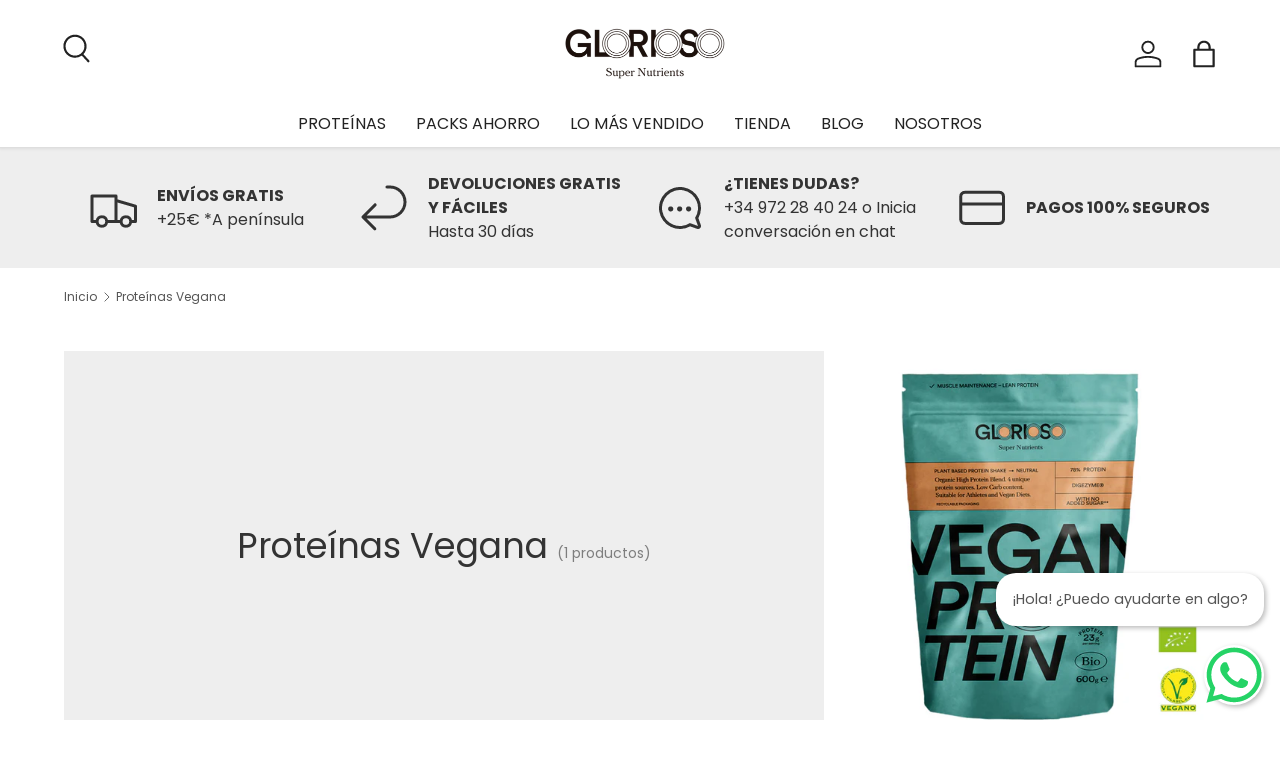

--- FILE ---
content_type: text/css
request_url: https://cdn.hoola.so/public/css/hoola-widget.css
body_size: 2721
content:
/*
By Hoola from https://hoola.so
Create your own WhatsApp widget at https://www.hoola.so/tools/whatsapp-widget-generator
*/

.hoola-widget-wrapper {
    font-family: inherit;
    font-size: 16px;
    position: fixed;
    bottom: 1.5em;
    right: 1em;
    z-index: 1001;
  }
  
  .hoola-conversation {
    background: #ffffff;
    box-shadow: 2px 2px 5px #0004;
    width: 300px;
    height: auto;
    border-radius: 20px;
    transition-duration: 0.5s;
    margin-bottom: 80px;
    padding:1.5em 1.5em 1em 1.5em;
    display:none;
    flex-direction:column; 
  }
  .hoola-conversation-message-outer {
    background-color: #fff;
    padding: 1em;
    margin: 10px 0;
    border-radius: 20px;
    box-shadow: 2px 2px 5px #0004;
    cursor: pointer;
    animation: nudge 2s linear infinite;
    margin-bottom: 70px;
    max-width: 333px;
  }
  .hoola-text-header-outer {
    font-weight: bold;
    font-size: 90%;
  }
  #hoola-whatsapp-x {
    transition: transform .3s ease-in-out;
  }
  .hoola-text-message-outer {
    font-size: 90%;
  }
  
  .hoola-cta:hover {
    transform: scale(1.05);
    opacity:0.8;
    color:white;
  }
  .hoola-cta {
    text-decoration: none;
    color: white;
    background:#23D366;
    align-self:stretch;
    padding: 0.7em 1.5em;
    display:inline-block;
    border-radius:15px;
    transition: 1s;
    box-shadow: 2px 2px 5px #0004;
    margin-bottom:0.5em;
    text-align:center;
    font-weight:bold;
  }
  .welcome-message{
    font-size:18px;
    margin-bottom:1em;
    line-height:1.3;
  }
  
  .hoola-button-wrapper {
    position: fixed;
    bottom: 15px;
    right: 1em;
  }
  .hoola-button {
    position: relative;
    right: 0px;
    background-color: #fff;
    border-radius: 100%;
    width: 60px;
    height: 60px;
    box-shadow: 2px 2px 5px #0004;
    transition: 1s;
  }
  .hoola-icon {
      width: 56px;
      height: 56px;
      position: absolute;
      bottom: 2px;
      left: 2px;
      scale: 60%;
  }
  .hoola-button:hover {
    box-shadow: 4px 4px 10px #0004;
    transform: scale(1.15);
    cursor: pointer;
  }
  @keyframes nudge {
    20%,
    100% {
      transform: translate(0, 0);
    }
    0% {
      transform: translate(0, 5px);
      transform: rotate(2deg);
    }
    10% {
      transform: translate(0, -5px);
      transform: rotate(-2deg);
    }
  }
  .hoola-link {
    opacity: 0.6;
    font-size: 0.6em;
    color: black;
    text-decoration: none;
    display:flex;
  flex-direction:row;
  line-height:1.3;
  }
  
  .hoola-link::after { 
    content:'';
    background: url('https://cdn.hoola.so/public/assets/hoola-1b1b1b.svg') no-repeat;
    margin-left:4px;
    background-size:100%;
    width:30px;
  }
  
  @media only screen and (max-width:768px){
    .hoola-conversation-message-outer {
      max-width: 222px;
    }
  .hoola-conversation,
  .hoola-conversation-message-outer {
      /* margin-bottom:120px; */
    }
  .hoola-button-wrapper{
      /* bottom:70px; */
    }
  }

--- FILE ---
content_type: text/plain; charset=utf-8
request_url: https://sprout-app.thegoodapi.com/app/assets/cdn_key?shop_name=gloi-1729.myshopify.com
body_size: -537
content:
0641df97-5d40-424b-9ea0-f212f1a45a1d

--- FILE ---
content_type: text/plain; charset=utf-8
request_url: https://sprout-app.thegoodapi.com/app/assets/cdn_key?shop_name=gloi-1729.myshopify.com
body_size: -540
content:
0641df97-5d40-424b-9ea0-f212f1a45a1d

--- FILE ---
content_type: text/plain; charset=utf-8
request_url: https://sprout-app.thegoodapi.com/app/assets/cdn_key?shop_name=gloi-1729.myshopify.com
body_size: -219
content:
0641df97-5d40-424b-9ea0-f212f1a45a1d

--- FILE ---
content_type: image/svg+xml
request_url: https://sprout-app.thegoodapi.com/app/badges/tree_count?shop=gloi-1729.myshopify.com&locale=es&cdn_key=0641df97-5d40-424b-9ea0-f212f1a45a1d
body_size: -315
content:
<div class="spt-impact-banner-background">
  <div class="spt-impact-banner-overlay">
    <div class="spt-impact-banner-content">
      <div class="spt-impact-banner-heading">Nuestro impacto ambiental</div>
      <div class="spt-impact-banner-details">
        <span class="spt-impact-banner-total">741</span><br />
        <span class="spt-impact-banner-subtext">          árboles
 plantado</span>
      </div>
      
        <div class="spt-impact-banner-details">
          <span class="spt-impact-banner-total">1189</span><br />
          <span class="spt-impact-banner-subtext">     botellas de plástico
 eliminado</span>
        </div>
    </div>
  </div>
</div>
